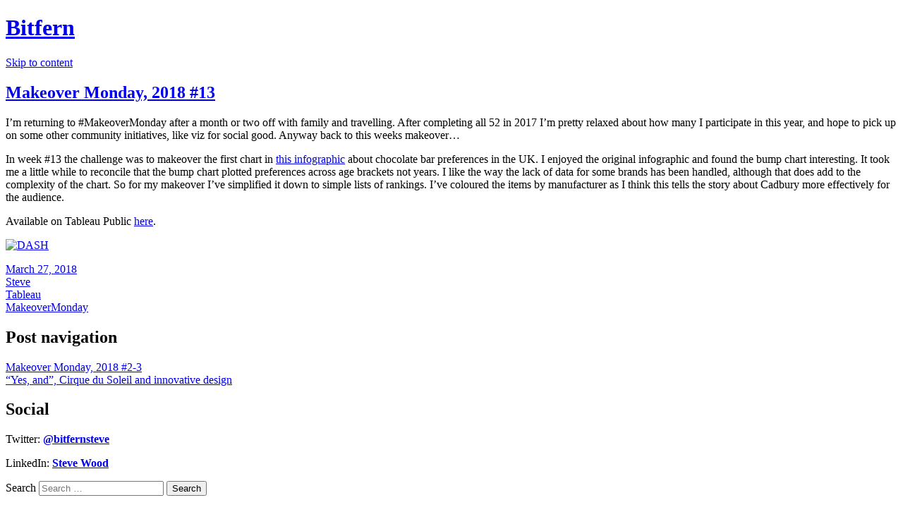

--- FILE ---
content_type: text/html; charset=UTF-8
request_url: http://www.bitfern.co.nz/blog/mom18-13/
body_size: 14358
content:
<!DOCTYPE html>
<html lang="en-US">
<head>
<meta charset="UTF-8" />
<meta name="viewport" content="width=device-width" />
<title>Makeover Monday, 2018 #13 | Bitfern</title>
<link rel="profile" href="http://gmpg.org/xfn/11" />
<link rel="pingback" href="http://www.bitfern.co.nz/xmlrpc.php" />

<!--[if lt IE 9]>
<script src="http://www.bitfern.co.nz/wp-content/themes/flounder/js/html5.js" type="text/javascript"></script>
<script src="http://www.bitfern.co.nz/wp-content/themes/flounder/js/fixicons.js" type="text/javascript"></script>
<![endif]-->

<link rel="alternate" type="application/rss+xml" title="Bitfern &raquo; Feed" href="http://www.bitfern.co.nz/feed/" />
<link rel="alternate" type="application/rss+xml" title="Bitfern &raquo; Comments Feed" href="http://www.bitfern.co.nz/comments/feed/" />
<link rel='stylesheet' id='icons-css'  href='http://www.bitfern.co.nz/wp-content/themes/flounder/assets/fonts/dashicons.css?ver=3.8.41' type='text/css' media='all' />
<link rel='stylesheet' id='flounder-style-css'  href='http://www.bitfern.co.nz/wp-content/themes/flounder/style.css?ver=3.8.41' type='text/css' media='all' />
<link rel='stylesheet' id='flounder-fonts-css'  href='http://fonts.googleapis.com/css?family=Source+Sans+Pro:200,400,600,200italic,400italic,600italic&#038;subset=latin,latin-ext' type='text/css' media='all' />
<script type='text/javascript' src='http://www.bitfern.co.nz/wp-includes/js/jquery/jquery.js?ver=1.10.2'></script>
<script type='text/javascript' src='http://www.bitfern.co.nz/wp-includes/js/jquery/jquery-migrate.min.js?ver=1.2.1'></script>
<link rel="EditURI" type="application/rsd+xml" title="RSD" href="http://www.bitfern.co.nz/xmlrpc.php?rsd" />
<link rel="wlwmanifest" type="application/wlwmanifest+xml" href="http://www.bitfern.co.nz/wp-includes/wlwmanifest.xml" /> 
<link rel='prev' title='Makeover Monday, 2018 #2-3' href='http://www.bitfern.co.nz/blog/mom18-2-3/' />
<link rel='next' title='&#8220;Yes, and&#8221;, Cirque du Soleil and innovative design' href='http://www.bitfern.co.nz/blog/yes-and-cirque-design/' />
<meta name="generator" content="WordPress 3.8.41" />
<link rel='canonical' href='http://www.bitfern.co.nz/blog/mom18-13/' />
<link rel='shortlink' href='http://www.bitfern.co.nz/?p=723' />
</head>

<body class="single single-post postid-723 single-format-standard">
<div class="menu-toggle widgets icon dashicons dashicons-screenoptions" id="toggle-widgets"></div>

<div id="page" class="hfeed site">

	<header id="masthead" class="site-header" role="banner">
		<div class="site-branding">
			<h1 class="site-title"><a href="http://www.bitfern.co.nz/" title="Bitfern" rel="home">Bitfern</a></h1>
		</div>

		<nav id="site-navigation" class="navigation-main" role="navigation">
			<div class="screen-reader-text skip-link"><a href="#content" title="Skip to content">Skip to content</a></div>

					</nav><!-- #site-navigation -->
	</header><!-- #masthead -->

	<div id="primary" class="content-area">
		<div id="content" class="site-content" role="main">

		
			
<article id="post-723" class="post-723 post type-post status-publish format-standard hentry category-tableau tag-makeovermonday">
	<div class="entry-area">
		
		<header class="entry-header">
			<h1 class="entry-title"><a href="http://www.bitfern.co.nz/blog/mom18-13/" rel="bookmark">Makeover Monday, 2018 #13</a></h1>
		</header><!-- .entry-header -->

			
		<div class="entry-content">
						<p>I&#8217;m returning to #MakeoverMonday after a month or two off with family and travelling. After completing all 52 in 2017 I&#8217;m pretty relaxed about how many I participate in this year, and hope to pick up on some other community initiatives, like viz for social good. Anyway back to this weeks makeover&#8230;</p>
<p>In week #13 the challenge was to makeover the first chart in <a href="https://www.cda.eu/blog/uks-favourite-chocolate-bar/" target="_blank">this infographic</a> about chocolate bar preferences in the UK. I enjoyed the original infographic and found the bump chart interesting. It took me a little while to reconcile that the bump chart plotted preferences across age brackets not years. I like the way the lack of data for some brands has been handled, although that does add to the complexity of the chart. So for my makeover I&#8217;ve simplified it down to simple lists of rankings. I&#8217;ve coloured the items by manufacturer as I think this tells the story about Cadbury more effectively for the audience.</p>
<p>Available on Tableau Public <a href="https://public.tableau.com/profile/steve7374#!/vizhome/UKsfavouritechocolatebars/DASH" target="_blank">here</a>.</p>
<p><a href="http://www.bitfern.co.nz/wp-content/uploads/2018/03/DASH.png"><img class="alignleft size-full wp-image-725" alt="DASH" src="http://www.bitfern.co.nz/wp-content/uploads/2018/03/DASH.png" width="500" height="600" /><br />
</a></p>
					</div><!-- .entry-content -->

		
	</div><!-- .entry-area -->

	<div class="entry-meta sidebar-bg"></div>
	<footer class="entry-meta">
		<i class="icon format-icon dashicons dashicons-format-standard"></i>
					<a href="http://www.bitfern.co.nz/blog/mom18-13/" rel="bookmark"><time class="entry-date meta" datetime="2018-03-27T09:44:02+00:00">March 27, 2018</time>			<div class="author meta vcard"><a class="url fn n" href="http://www.bitfern.co.nz/blog/author/stevebitfern/" title="View all posts by Steve" rel="author">Steve</a></div>						<div class="meta cat-links">
				<a href="http://www.bitfern.co.nz/blog/category/tableau/" title="View all posts in Tableau" rel="category tag">Tableau</a>			</div>
			
						<div class="meta tags-links">
				<a href="http://www.bitfern.co.nz/blog/tag/makeovermonday/" rel="tag">MakeoverMonday</a>			</div>
			
			 
			
	</footer><!-- .entry-meta -->
</article><!-- #post-## -->
	
				<nav role="navigation" id="nav-below" class="navigation navigation-post clearfix">
		<h1 class="screen-reader-text">Post navigation</h1>

	
		<div class="nav-previous"><a href="http://www.bitfern.co.nz/blog/mom18-2-3/" rel="prev"><i class="icon inline  dashicons dashicons-arr-left"></i> Makeover Monday, 2018 #2-3</a></div>		<div class="nav-next"><a href="http://www.bitfern.co.nz/blog/yes-and-cirque-design/" rel="next">&#8220;Yes, and&#8221;, Cirque du Soleil and innovative design <i class="icon inline dashicons dashicons-arr-right"></i></a></div>
	
	</nav><!-- #nav-below -->
				
		
		</div><!-- #content -->
	</div><!-- #primary -->

	<div id="secondary" class="side-widget-area widget-area" role="complementary">

		<aside id="text-4" class="widget widget_text"><h1 class="widget-title">Social</h1>			<div class="textwidget"><p>Twitter: <b><a href="https://twitter.com/bitfernsteve">@bitfernsteve</a></b></p>
<p>LinkedIn: <b><a href="http://nz.linkedin.com/pub/steve-wood/59/761/aa9/">Steve Wood</a></b><p></div>
		</aside><aside id="search-2" class="widget widget_search">	<form method="get" id="searchform" class="searchform" action="http://www.bitfern.co.nz/" role="search">
		<label for="s" class="screen-reader-text">Search</label>
		<input type="search" class="field" name="s" value="" id="s" placeholder="Search &hellip;" />
		<input type="submit" class="submit" id="searchsubmit" value="Search" />
	</form>
</aside><aside id="categories-2" class="widget widget_categories"><h1 class="widget-title">Categories</h1>		<ul>
	<li class="cat-item cat-item-20"><a href="http://www.bitfern.co.nz/blog/category/analytics/" title="View all posts filed under Analytics">Analytics</a>
</li>
	<li class="cat-item cat-item-53"><a href="http://www.bitfern.co.nz/blog/category/databricks/" title="View all posts filed under Databricks">Databricks</a>
</li>
	<li class="cat-item cat-item-15"><a href="http://www.bitfern.co.nz/blog/category/htql/" title="View all posts filed under HTQL">HTQL</a>
</li>
	<li class="cat-item cat-item-32"><a href="http://www.bitfern.co.nz/blog/category/design-thinking/" title="View all posts filed under Product design">Product design</a>
</li>
	<li class="cat-item cat-item-2"><a href="http://www.bitfern.co.nz/blog/category/sql/" title="View all posts filed under SQL">SQL</a>
</li>
	<li class="cat-item cat-item-19"><a href="http://www.bitfern.co.nz/blog/category/tableau/" title="View all posts filed under Tableau">Tableau</a>
</li>
	<li class="cat-item cat-item-8"><a href="http://www.bitfern.co.nz/blog/category/web/" title="View all posts filed under Web">Web</a>
</li>
		</ul>
</aside><aside id="text-3" class="widget widget_text"><h1 class="widget-title">Walks</h1>			<div class="textwidget"><a href="/nev-walks">North East Valley Walks</a></div>
		</aside>		<aside id="recent-posts-2" class="widget widget_recent_entries">		<h1 class="widget-title">Recent Posts</h1>		<ul>
					<li>
				<a href="http://www.bitfern.co.nz/blog/tableau-and-databricks-part-1-getting-started/">Tableau and Databricks part 1 &#8211; getting started</a>
						</li>
					<li>
				<a href="http://www.bitfern.co.nz/blog/tableau-expander-tables-3/">Tableau expander tables – 3</a>
						</li>
					<li>
				<a href="http://www.bitfern.co.nz/blog/tableau-expander-tables-2/">Tableau expander tables – 2</a>
						</li>
					<li>
				<a href="http://www.bitfern.co.nz/blog/tableau-expander-tables-1/">Tableau expander tables &#8211; 1</a>
						</li>
					<li>
				<a href="http://www.bitfern.co.nz/blog/lod-equivalent-of-index-2/">LOD equivalent of INDEX and RANK (part 2)</a>
						</li>
				</ul>
		</aside><aside id="archives-2" class="widget widget_archive"><h1 class="widget-title">Archives</h1>		<select name="archive-dropdown" onchange='document.location.href=this.options[this.selectedIndex].value;'> <option value="">Select Month</option> 	<option value='http://www.bitfern.co.nz/blog/2025/12/'> December 2025 &nbsp;(2)</option>
	<option value='http://www.bitfern.co.nz/blog/2025/08/'> August 2025 &nbsp;(1)</option>
	<option value='http://www.bitfern.co.nz/blog/2025/07/'> July 2025 &nbsp;(1)</option>
	<option value='http://www.bitfern.co.nz/blog/2025/01/'> January 2025 &nbsp;(1)</option>
	<option value='http://www.bitfern.co.nz/blog/2024/12/'> December 2024 &nbsp;(1)</option>
	<option value='http://www.bitfern.co.nz/blog/2024/03/'> March 2024 &nbsp;(6)</option>
	<option value='http://www.bitfern.co.nz/blog/2024/02/'> February 2024 &nbsp;(6)</option>
	<option value='http://www.bitfern.co.nz/blog/2024/01/'> January 2024 &nbsp;(4)</option>
	<option value='http://www.bitfern.co.nz/blog/2023/10/'> October 2023 &nbsp;(1)</option>
	<option value='http://www.bitfern.co.nz/blog/2023/09/'> September 2023 &nbsp;(1)</option>
	<option value='http://www.bitfern.co.nz/blog/2022/10/'> October 2022 &nbsp;(1)</option>
	<option value='http://www.bitfern.co.nz/blog/2022/07/'> July 2022 &nbsp;(1)</option>
	<option value='http://www.bitfern.co.nz/blog/2022/06/'> June 2022 &nbsp;(1)</option>
	<option value='http://www.bitfern.co.nz/blog/2022/03/'> March 2022 &nbsp;(1)</option>
	<option value='http://www.bitfern.co.nz/blog/2020/05/'> May 2020 &nbsp;(1)</option>
	<option value='http://www.bitfern.co.nz/blog/2020/01/'> January 2020 &nbsp;(1)</option>
	<option value='http://www.bitfern.co.nz/blog/2019/06/'> June 2019 &nbsp;(1)</option>
	<option value='http://www.bitfern.co.nz/blog/2019/01/'> January 2019 &nbsp;(2)</option>
	<option value='http://www.bitfern.co.nz/blog/2018/10/'> October 2018 &nbsp;(1)</option>
	<option value='http://www.bitfern.co.nz/blog/2018/09/'> September 2018 &nbsp;(1)</option>
	<option value='http://www.bitfern.co.nz/blog/2018/08/'> August 2018 &nbsp;(1)</option>
	<option value='http://www.bitfern.co.nz/blog/2018/05/'> May 2018 &nbsp;(2)</option>
	<option value='http://www.bitfern.co.nz/blog/2018/04/'> April 2018 &nbsp;(1)</option>
	<option value='http://www.bitfern.co.nz/blog/2018/03/'> March 2018 &nbsp;(1)</option>
	<option value='http://www.bitfern.co.nz/blog/2018/01/'> January 2018 &nbsp;(2)</option>
	<option value='http://www.bitfern.co.nz/blog/2017/12/'> December 2017 &nbsp;(4)</option>
	<option value='http://www.bitfern.co.nz/blog/2017/11/'> November 2017 &nbsp;(3)</option>
	<option value='http://www.bitfern.co.nz/blog/2017/10/'> October 2017 &nbsp;(4)</option>
	<option value='http://www.bitfern.co.nz/blog/2017/09/'> September 2017 &nbsp;(5)</option>
	<option value='http://www.bitfern.co.nz/blog/2017/08/'> August 2017 &nbsp;(5)</option>
	<option value='http://www.bitfern.co.nz/blog/2017/06/'> June 2017 &nbsp;(5)</option>
	<option value='http://www.bitfern.co.nz/blog/2017/05/'> May 2017 &nbsp;(4)</option>
	<option value='http://www.bitfern.co.nz/blog/2017/04/'> April 2017 &nbsp;(5)</option>
	<option value='http://www.bitfern.co.nz/blog/2017/03/'> March 2017 &nbsp;(4)</option>
	<option value='http://www.bitfern.co.nz/blog/2017/02/'> February 2017 &nbsp;(4)</option>
	<option value='http://www.bitfern.co.nz/blog/2017/01/'> January 2017 &nbsp;(5)</option>
	<option value='http://www.bitfern.co.nz/blog/2016/10/'> October 2016 &nbsp;(3)</option>
	<option value='http://www.bitfern.co.nz/blog/2015/06/'> June 2015 &nbsp;(1)</option>
	<option value='http://www.bitfern.co.nz/blog/2015/05/'> May 2015 &nbsp;(1)</option>
	<option value='http://www.bitfern.co.nz/blog/2015/04/'> April 2015 &nbsp;(1)</option>
	<option value='http://www.bitfern.co.nz/blog/2015/02/'> February 2015 &nbsp;(1)</option>
	<option value='http://www.bitfern.co.nz/blog/2014/09/'> September 2014 &nbsp;(2)</option>
	<option value='http://www.bitfern.co.nz/blog/2014/03/'> March 2014 &nbsp;(1)</option>
	<option value='http://www.bitfern.co.nz/blog/2014/01/'> January 2014 &nbsp;(4)</option>
 </select>
</aside><aside id="text-2" class="widget widget_text"><h1 class="widget-title">Disclaimer</h1>			<div class="textwidget"><p>The opinions in this blog are entirely my own and do not represent those of the people or organizations that I am associated with in a professional or personal capacity. </p>
<p>The content is provided for information only and I make no representation as to its accuracy or completeness in any particular usage scenario. I will not be liable for errors, omissions, losses or damages arising from use of the content. So please review and test any code before live use!</p>
</div>
		</aside>	</div>
</div><!-- #page -->

<script type='text/javascript' src='http://www.bitfern.co.nz/wp-content/themes/flounder/js/flounder.js'></script>

</body>
</html>